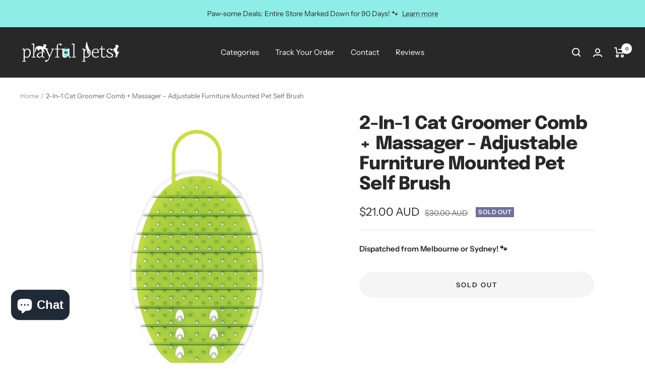

--- FILE ---
content_type: text/javascript; charset=utf-8
request_url: https://www.playfulpets.com.au/products/2-in-1-cat-groomer-comb-massager-adjustable-furniture-mounted-pet-self-brush.js
body_size: 919
content:
{"id":7692360876232,"title":"2-In-1 Cat Groomer Comb + Massager - Adjustable Furniture Mounted Pet Self Brush","handle":"2-in-1-cat-groomer-comb-massager-adjustable-furniture-mounted-pet-self-brush","description":"\u003cp\u003eThe All For Paws 2 in 1 Groomer with stimulating soft and hard bristles is an amazing way to keep your cat happy and entertained. The groomer doubles as a massaging scratcher comb and as a self groomer. With 3 levels of adjustment for tightness, this can be applied to almost any chair or table leg with absolute ease.\u003c\/p\u003e\n\u003cp\u003e\u003cstrong\u003eFeatures:\u003c\/strong\u003e\u003cbr\u003e\u003c\/p\u003e\n\u003cul\u003e\n\u003cli\u003eSoft and Hard Bristles\u003c\/li\u003e\n\u003cli\u003eEasily surface washable\u003c\/li\u003e\n\u003cli\u003eCan be moved with ease\u003c\/li\u003e\n\u003cli\u003eExtra rubber band for even more adjustment possibilities\u003c\/li\u003e\n\u003cli\u003eLarge surface area for thorough grooming\u003c\/li\u003e\n\u003c\/ul\u003e\n\u003cp\u003e\u003cstrong\u003eSpecifications:\u003c\/strong\u003e\u003c\/p\u003e\n\u003cul\u003e\n\u003cli\u003eSize (cm): 22.5 (L) x 11 (W) x 2.2 (H)\u003c\/li\u003e\n\u003cli\u003eBristle length (cm): 1 - 1.5\u003c\/li\u003e\n\u003cli\u003eMaterial: PP Plastic and TPR Rubber\u003c\/li\u003e\n\u003cli\u003eColour: Light Green and White\u003c\/li\u003e\n\u003c\/ul\u003e\n\u003cp\u003e\u003cstrong\u003ePackage Includes:\u003c\/strong\u003e\u003c\/p\u003e\n\u003cimg title=\"V238-SUPDZ-39662114799696\" alt=\"V238-SUPDZ-39662114799696\" style=\"display:none\" src=\"https:\/\/services.dropshipzone.com.au\/admin\/api\/public\/images\/logo.png?sku=V238-SUPDZ-39662114799696\u0026amp;rid=23522\"\u003e\u003cul\u003e\n\u003cli\u003e1 x 2 in 1 Cat Groomer\u003c\/li\u003e\n\u003cli\u003e1 x Extra Rubber Band\u003c\/li\u003e\n\u003cli\u003e1 x Instruction Manual\u003c\/li\u003e\n\u003c\/ul\u003e","published_at":"2024-01-21T23:36:27+11:00","created_at":"2024-01-21T23:36:27+11:00","vendor":"Playful Pets","type":"Pet Care \u003e Toys","tags":["free-shipping"],"price":2100,"price_min":2100,"price_max":2100,"available":false,"price_varies":false,"compare_at_price":3000,"compare_at_price_min":3000,"compare_at_price_max":3000,"compare_at_price_varies":false,"variants":[{"id":43149379829960,"title":"Default Title","option1":"Default Title","option2":null,"option3":null,"sku":"V238-SUPDZ-39662114799696","requires_shipping":true,"taxable":false,"featured_image":null,"available":false,"name":"2-In-1 Cat Groomer Comb + Massager - Adjustable Furniture Mounted Pet Self Brush","public_title":null,"options":["Default Title"],"price":2100,"weight":110,"compare_at_price":3000,"inventory_management":"shopify","barcode":"847922057619","requires_selling_plan":false,"selling_plan_allocations":[]}],"images":["\/\/cdn.shopify.com\/s\/files\/1\/0616\/7776\/4808\/products\/V238-SUPDZ-39662114799696-142530-00.jpg?v=1705840587","\/\/cdn.shopify.com\/s\/files\/1\/0616\/7776\/4808\/products\/V238-SUPDZ-39662114799696-142530-01.jpg?v=1705840587","\/\/cdn.shopify.com\/s\/files\/1\/0616\/7776\/4808\/products\/V238-SUPDZ-39662114799696-142530-02.jpg?v=1705840587"],"featured_image":"\/\/cdn.shopify.com\/s\/files\/1\/0616\/7776\/4808\/products\/V238-SUPDZ-39662114799696-142530-00.jpg?v=1705840587","options":[{"name":"Title","position":1,"values":["Default Title"]}],"url":"\/products\/2-in-1-cat-groomer-comb-massager-adjustable-furniture-mounted-pet-self-brush","media":[{"alt":null,"id":27262304026824,"position":1,"preview_image":{"aspect_ratio":1.0,"height":2000,"width":2000,"src":"https:\/\/cdn.shopify.com\/s\/files\/1\/0616\/7776\/4808\/products\/V238-SUPDZ-39662114799696-142530-00.jpg?v=1705840587"},"aspect_ratio":1.0,"height":2000,"media_type":"image","src":"https:\/\/cdn.shopify.com\/s\/files\/1\/0616\/7776\/4808\/products\/V238-SUPDZ-39662114799696-142530-00.jpg?v=1705840587","width":2000},{"alt":null,"id":27262304059592,"position":2,"preview_image":{"aspect_ratio":1.0,"height":2000,"width":2000,"src":"https:\/\/cdn.shopify.com\/s\/files\/1\/0616\/7776\/4808\/products\/V238-SUPDZ-39662114799696-142530-01.jpg?v=1705840587"},"aspect_ratio":1.0,"height":2000,"media_type":"image","src":"https:\/\/cdn.shopify.com\/s\/files\/1\/0616\/7776\/4808\/products\/V238-SUPDZ-39662114799696-142530-01.jpg?v=1705840587","width":2000},{"alt":null,"id":27262304092360,"position":3,"preview_image":{"aspect_ratio":1.0,"height":2000,"width":2000,"src":"https:\/\/cdn.shopify.com\/s\/files\/1\/0616\/7776\/4808\/products\/V238-SUPDZ-39662114799696-142530-02.jpg?v=1705840587"},"aspect_ratio":1.0,"height":2000,"media_type":"image","src":"https:\/\/cdn.shopify.com\/s\/files\/1\/0616\/7776\/4808\/products\/V238-SUPDZ-39662114799696-142530-02.jpg?v=1705840587","width":2000}],"requires_selling_plan":false,"selling_plan_groups":[]}

--- FILE ---
content_type: text/javascript
request_url: https://www.playfulpets.com.au/cdn/shop/t/3/assets/custom.js?v=167639537848865775061659691905
body_size: -528
content:
//# sourceMappingURL=/cdn/shop/t/3/assets/custom.js.map?v=167639537848865775061659691905
